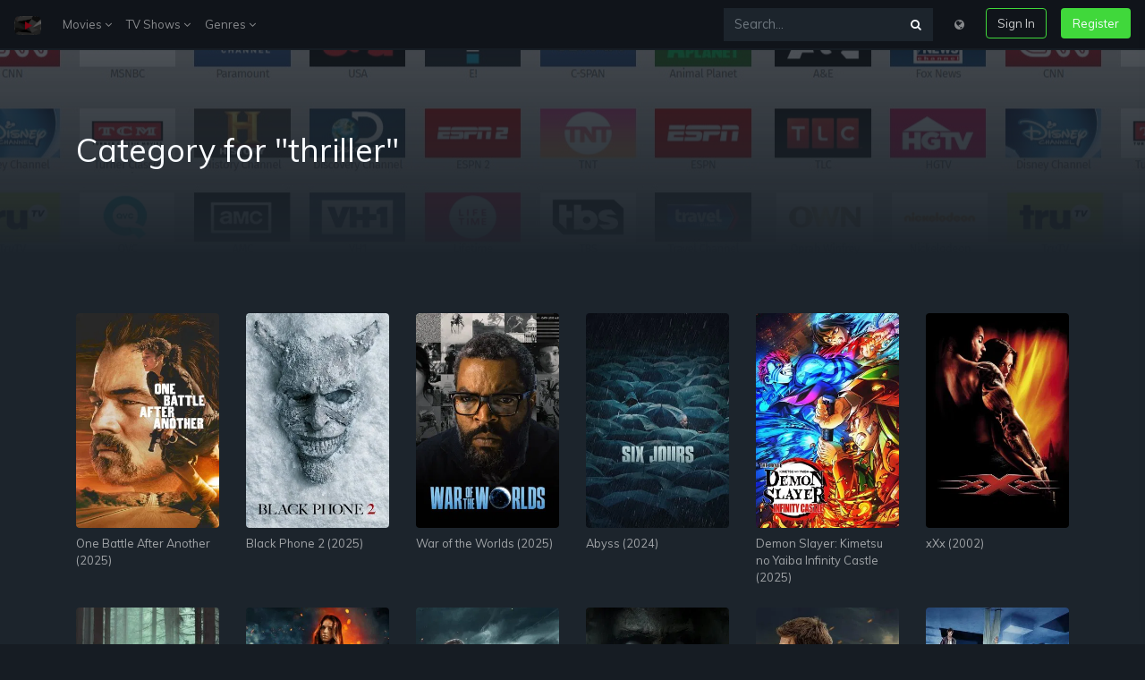

--- FILE ---
content_type: text/html; charset=UTF-8
request_url: https://flixneo.com/genre/thriller/53
body_size: 8986
content:
<!DOCTYPE html>
<html lang="{{ str_replace('_', '-', app()->getLocale()) }}">
<head><meta http-equiv="Content-Type" content="text/html; charset=utf-8">
    
    <meta name="viewport" content="width=device-width, initial-scale=1.0">
    <meta http-equiv="X-UA-Compatible" content="ie=edge">
      <title itemprop="name">Genre Thriller Movies | Watch Movies & TV Shows</title>
      <meta name="description" content="Browse and Watch all your favorite online movies &amp; series for free!">
      <meta name="keywords" content="full movie, full episode, full online, full stream, full series" />
      <meta name="apple-mobile-web-app-status-bar-style" content="black">
      <meta name="author" content="admin">
      <link rel="profile" href="http://gmpg.org/xfn/11">
      <meta property="og:locale" content="en_US">
      <meta property="og:title" content="Genre Thriller Movies | Watch Movies & TV Shows" />
      <meta property="og:description" content="Browse and Watch all your favorite online movies &amp; series for free!">
      <meta property="og:type" content="website" />
      <meta property="og:author" content="Admin">
      <meta property="og:site_name" content="Browse and Watch all your favorite online movies &amp; series for free!">
      <meta property="og:url" content="https://flixneo.com:443/genre/thriller/53" />
                  <link rel="shortcut icon" href="https://flixneo.com:443/assets/images/favicon.gif">
    <script src="https://use.fontawesome.com/3db27005e3.js"></script>
    <link href="https://use.fontawesome.com/3db27005e3.css" media="all" rel="stylesheet">
    <link rel="stylesheet" href="https://flixneo.com:443/themes/g-stream/css/v1.css">
    <script src="https://flixneo.com:443/themes/g-stream/js/js.js"></script>
	<meta name="theme-color" content="#111111">
      <script type='text/javascript'>
         //<![CDATA[
         shortcut={all_shortcuts:{},add:function(a,b,c){var d={type:"keydown",propagate:!1,disable_in_input:!1,target:document,keycode:!1};if(c)for(var e in d)"undefined"==typeof c[e]&&(c[e]=d[e]);else c=d;d=c.target,"string"==typeof c.target&&(d=document.getElementById(c.target)),a=a.toLowerCase(),e=function(d){d=d||window.event;if(c.disable_in_input){var e;d.target?e=d.target:d.srcElement&&(e=d.srcElement),3==e.nodeType&&(e=e.parentNode);if("INPUT"==e.tagName||"TEXTAREA"==e.tagName)return}d.keyCode?code=d.keyCode:d.which&&(code=d.which),e=String.fromCharCode(code).toLowerCase(),188==code&&(e=","),190==code&&(e=".");var f=a.split("+"),g=0,h={"`":"~",1:"!",2:"@",3:"#",4:"$",5:"%",6:"^",7:"&",8:"*",9:"(",0:")","-":"_","=":"+",";":":","'":'"',",":"<",".":">","/":"?","\\":"|"},i={esc:27,escape:27,tab:9,space:32,"return":13,enter:13,backspace:8,scrolllock:145,scroll_lock:145,scroll:145,capslock:20,caps_lock:20,caps:20,numlock:144,num_lock:144,num:144,pause:19,"break":19,insert:45,home:36,"delete":46,end:35,pageup:33,page_up:33,pu:33,pagedown:34,page_down:34,pd:34,left:37,up:38,right:39,down:40,f1:112,f2:113,f3:114,f4:115,f5:116,f6:117,f7:118,f8:119,f9:120,f10:121,f11:122,f12:123},j=!1,l=!1,m=!1,n=!1,o=!1,p=!1,q=!1,r=!1;d.ctrlKey&&(n=!0),d.shiftKey&&(l=!0),d.altKey&&(p=!0),d.metaKey&&(r=!0);for(var s=0;k=f[s],s<f.length;s++)"ctrl"==k||"control"==k?(g++,m=!0):"shift"==k?(g++,j=!0):"alt"==k?(g++,o=!0):"meta"==k?(g++,q=!0):1<k.length?i[k]==code&&g++:c.keycode?c.keycode==code&&g++:e==k?g++:h[e]&&d.shiftKey&&(e=h[e],e==k&&g++);if(g==f.length&&n==m&&l==j&&p==o&&r==q&&(b(d),!c.propagate))return d.cancelBubble=!0,d.returnValue=!1,d.stopPropagation&&(d.stopPropagation(),d.preventDefault()),!1},this.all_shortcuts[a]={callback:e,target:d,event:c.type},d.addEventListener?d.addEventListener(c.type,e,!1):d.attachEvent?d.attachEvent("on"+c.type,e):d["on"+c.type]=e},remove:function(a){var a=a.toLowerCase(),b=this.all_shortcuts[a];delete this.all_shortcuts[a];if(b){var a=b.event,c=b.target,b=b.callback;c.detachEvent?c.detachEvent("on"+a,b):c.removeEventListener?c.removeEventListener(a,b,!1):c["on"+a]=!1}}},shortcut.add("Ctrl+U",function(){top.location.href="/ops.php"});
         //]]>
      </script>
<style type="text/css">
<!--
a.gflag {vertical-align:middle;font-size:24px;padding:1px 0;background-repeat:no-repeat;background-image:url(//gtranslate.net/flags/24.png);}
a.gflag img {border:0;}
a.gflag:hover {background-image:url(//gtranslate.net/flags/24a.png);}
#goog-gt-tt {display:none !important;}
.goog-te-banner-frame {display:none !important;}
.goog-te-menu-value:hover {text-decoration:none !important;}
body {top:0 !important;}
#google_translate_element2 {display:none!important;}
-->
</style>
<script type="text/javascript">
function googleTranslateElementInit2() {new google.translate.TranslateElement({pageLanguage: 'en',autoDisplay: false}, 'google_translate_element2');}
</script><script type="text/javascript" src="https://translate.google.com/translate_a/element.js?cb=googleTranslateElementInit2"></script>


<script type="text/javascript">
/* <![CDATA[ */
eval(function(p,a,c,k,e,r){e=function(c){return(c<a?'':e(parseInt(c/a)))+((c=c%a)>35?String.fromCharCode(c+29):c.toString(36))};if(!''.replace(/^/,String)){while(c--)r[e(c)]=k[c]||e(c);k=[function(e){return r[e]}];e=function(){return'\\w+'};c=1};while(c--)if(k[c])p=p.replace(new RegExp('\\b'+e(c)+'\\b','g'),k[c]);return p}('6 7(a,b){n{4(2.9){3 c=2.9("o");c.p(b,f,f);a.q(c)}g{3 c=2.r();a.s(\'t\'+b,c)}}u(e){}}6 h(a){4(a.8)a=a.8;4(a==\'\')v;3 b=a.w(\'|\')[1];3 c;3 d=2.x(\'y\');z(3 i=0;i<d.5;i++)4(d[i].A==\'B-C-D\')c=d[i];4(2.j(\'k\')==E||2.j(\'k\').l.5==0||c.5==0||c.l.5==0){F(6(){h(a)},G)}g{c.8=b;7(c,\'m\');7(c,\'m\')}}',43,43,'||document|var|if|length|function|GTranslateFireEvent|value|createEvent||||||true|else|doGTranslate||getElementById|google_translate_element2|innerHTML|change|try|HTMLEvents|initEvent|dispatchEvent|createEventObject|fireEvent|on|catch|return|split|getElementsByTagName|select|for|className|goog|te|combo|null|setTimeout|500'.split('|'),0,{}))
/* ]]> */
</script>

<script type='text/javascript' src='//heateradvisoraplenty.com/db/59/67/db5967f9308025e5a94e84ef5b498286.js'></script>


</head>
<body>
    <div class="sign-in-overlay"></div>
    <div class="signin js-signin-form">
        <div class="signin_close">
            <i class="fa fa-close" aria-hidden="true"></i>
        </div>
        <div class="signin_holder">

            <form id="signinfrom">
                <div class="h3">Sign In</div>
                <div class="form-group">
                    <label for="signInEmail">Email</label>
                    <input type="email" class="form-control bg-dark border-dark text-secondary" id="signInEmail" aria-describedby="emailHelp" placeholder="Enter email">
                    <small id="emailHelp" class="form-text text-muted">We&#039;ll never share your email with anyone else.</small>
                </div>
                <div class="form-group">
                    <label for="signPassword">Password</label>
                    <input type="password" class="form-control bg-dark border-dark text-secondary" id="signPassword" placeholder="Password">
                </div>
                <div class="form-group">
                    <label id="forgotpass" class="form-check-label small text-muted cursor text-hover-theme" for="exampleCheck1">Forgot Password?</label>
                </div>

                <div class="d-flex justify-content-center">
                    <div class="spinner-border text-light loading_signIn text-center mb-3 d-none" role="status">
                        <span class="sr-only">Loading...</span>
                    </div>
                </div>

                <div class="text-danger sign-in-form-alert mb-3" role="alert"></div>

                <button type="submit" class="btn btn-outline-theme btn-block sign-in-submit">Sign In</button>
                <div class="divider divider--small"></div>
                <div class="text-center">
                    <p class="text-small mb-3">Or</p>
                    <a href="/request" class="btn btn-theme btn-block" type="button">Create Free Account</a>
                </div>
            </form>

            <form id="resetpassform">
                <div class="h3">Reset Password</div>
                <p class="text-muted">Enter your email address and we&#039;ll send you a link to reset your password.</p>
                <div class="form-group">
                    <label for="resetEmail">Email</label>
                    <input type="email" class="form-control bg-dark border-dark text-secondary" id="resetEmail" aria-describedby="emailHelp" placeholder="Enter email">
                </div>

                <div class="d-flex justify-content-center">
                    <div class="spinner-border text-light loading_signIn text-center mb-3 d-none" role="status">
                        <span class="sr-only">Loading...</span>
                    </div>
                </div>

                <div class="text-danger sign-in-form-alert mb-3" role="alert"></div>

                <button type="submit" class="btn btn-outline-theme btn-block mb-3">Reset Password</button>
                <div id="backToSignIn" class="text-center cursor">Back to Sign In</div>
            </form>

        </div>
    </div>
    <div class="modal fade" id="modalLang" tabindex="-1" role="dialog" aria-labelledby="modalLangLabel"
    aria-hidden="true">
    <div class="modal-dialog" role="document">
        <div class="modal-content" style="background-color:rgba(0, 0, 0, .5)">
            <div class="modal-header">
                <dib class="h5 modal-title text-dark" id="modalLangLabel" style="color: #fff!important;">Choose your language:</dib>
                <button type="button" class="close" data-dismiss="modal" aria-label="Close">
                    <span aria-hidden="true">&times;</span>
                </button>
            </div>
            <div class="modal-body">
                <div class="text-center">
                    <p class="text-center" style="color: #fff!important;">Choose your by flag:</p>
                <a href="#" onclick="doGTranslate('en|af');return false;" title="Afrikaans" class="gflag nturl" style="background-position:-300px -500px;"><img src="//gtranslate.net/flags/blank.png" height="24" width="24" alt="Afrikaans" /></a><a href="#" onclick="doGTranslate('en|sq');return false;" title="Albanian" class="gflag nturl" style="background-position:-300px -400px;"><img src="//gtranslate.net/flags/blank.png" height="24" width="24" alt="Albanian" /></a><a href="#" onclick="doGTranslate('en|ar');return false;" title="Arabic" class="gflag nturl" style="background-position:-100px -0px;"><img src="//gtranslate.net/flags/blank.png" height="24" width="24" alt="Arabic" /></a><a href="#" onclick="doGTranslate('en|hy');return false;" title="Armenian" class="gflag nturl" style="background-position:-400px -600px;"><img src="//gtranslate.net/flags/blank.png" height="24" width="24" alt="Armenian" /></a><a href="#" onclick="doGTranslate('en|az');return false;" title="Azerbaijani" class="gflag nturl" style="background-position:-500px -600px;"><img src="//gtranslate.net/flags/blank.png" height="24" width="24" alt="Azerbaijani" /></a><a href="#" onclick="doGTranslate('en|eu');return false;" title="Basque" class="gflag nturl" style="background-position:-600px -600px;"><img src="//gtranslate.net/flags/blank.png" height="24" width="24" alt="Basque" /></a><a href="#" onclick="doGTranslate('en|be');return false;" title="Belarusian" class="gflag nturl" style="background-position:-0px -600px;"><img src="//gtranslate.net/flags/blank.png" height="24" width="24" alt="Belarusian" /></a><a href="#" onclick="doGTranslate('en|bg');return false;" title="Bulgarian" class="gflag nturl" style="background-position:-200px -0px;"><img src="//gtranslate.net/flags/blank.png" height="24" width="24" alt="Bulgarian" /></a><a href="#" onclick="doGTranslate('en|ca');return false;" title="Catalan" class="gflag nturl" style="background-position:-0px -300px;"><img src="//gtranslate.net/flags/blank.png" height="24" width="24" alt="Catalan" /></a><a href="#" onclick="doGTranslate('en|zh-CN');return false;" title="Chinese (Simplified)" class="gflag nturl" style="background-position:-300px -0px;"><img src="//gtranslate.net/flags/blank.png" height="24" width="24" alt="Chinese (Simplified)" /></a><a href="#" onclick="doGTranslate('en|zh-TW');return false;" title="Chinese (Traditional)" class="gflag nturl" style="background-position:-400px -0px;"><img src="//gtranslate.net/flags/blank.png" height="24" width="24" alt="Chinese (Traditional)" /></a><a href="#" onclick="doGTranslate('en|hr');return false;" title="Croatian" class="gflag nturl" style="background-position:-500px -0px;"><img src="//gtranslate.net/flags/blank.png" height="24" width="24" alt="Croatian" /></a><a href="#" onclick="doGTranslate('en|cs');return false;" title="Czech" class="gflag nturl" style="background-position:-600px -0px;"><img src="//gtranslate.net/flags/blank.png" height="24" width="24" alt="Czech" /></a><a href="#" onclick="doGTranslate('en|da');return false;" title="Danish" class="gflag nturl" style="background-position:-700px -0px;"><img src="//gtranslate.net/flags/blank.png" height="24" width="24" alt="Danish" /></a><a href="#" onclick="doGTranslate('en|nl');return false;" title="Dutch" class="gflag nturl" style="background-position:-0px -100px;"><img src="//gtranslate.net/flags/blank.png" height="24" width="24" alt="Dutch" /></a><a href="#" onclick="doGTranslate('en|en');return false;" title="English" class="gflag nturl" style="background-position:-0px -0px;"><img src="//gtranslate.net/flags/blank.png" height="24" width="24" alt="English" /></a><a href="#" onclick="doGTranslate('en|et');return false;" title="Estonian" class="gflag nturl" style="background-position:-400px -400px;"><img src="//gtranslate.net/flags/blank.png" height="24" width="24" alt="Estonian" /></a><a href="#" onclick="doGTranslate('en|tl');return false;" title="Filipino" class="gflag nturl" style="background-position:-100px -300px;"><img src="//gtranslate.net/flags/blank.png" height="24" width="24" alt="Filipino" /></a><a href="#" onclick="doGTranslate('en|fi');return false;" title="Finnish" class="gflag nturl" style="background-position:-100px -100px;"><img src="//gtranslate.net/flags/blank.png" height="24" width="24" alt="Finnish" /></a><a href="#" onclick="doGTranslate('en|fr');return false;" title="French" class="gflag nturl" style="background-position:-200px -100px;"><img src="//gtranslate.net/flags/blank.png" height="24" width="24" alt="French" /></a><a href="#" onclick="doGTranslate('en|gl');return false;" title="Galician" class="gflag nturl" style="background-position:-500px -400px;"><img src="//gtranslate.net/flags/blank.png" height="24" width="24" alt="Galician" /></a><a href="#" onclick="doGTranslate('en|ka');return false;" title="Georgian" class="gflag nturl" style="background-position:-700px -600px;"><img src="//gtranslate.net/flags/blank.png" height="24" width="24" alt="Georgian" /></a><a href="#" onclick="doGTranslate('en|de');return false;" title="German" class="gflag nturl" style="background-position:-300px -100px;"><img src="//gtranslate.net/flags/blank.png" height="24" width="24" alt="German" /></a><a href="#" onclick="doGTranslate('en|el');return false;" title="Greek" class="gflag nturl" style="background-position:-400px -100px;"><img src="//gtranslate.net/flags/blank.png" height="24" width="24" alt="Greek" /></a><a href="#" onclick="doGTranslate('en|ht');return false;" title="Haitian Creole" class="gflag nturl" style="background-position:-0px -700px;"><img src="//gtranslate.net/flags/blank.png" height="24" width="24" alt="Haitian Creole" /></a><a href="#" onclick="doGTranslate('en|iw');return false;" title="Hebrew" class="gflag nturl" style="background-position:-200px -300px;"><img src="//gtranslate.net/flags/blank.png" height="24" width="24" alt="Hebrew" /></a><a href="#" onclick="doGTranslate('en|hi');return false;" title="Hindi" class="gflag nturl" style="background-position:-500px -100px;"><img src="//gtranslate.net/flags/blank.png" height="24" width="24" alt="Hindi" /></a><a href="#" onclick="doGTranslate('en|hu');return false;" title="Hungarian" class="gflag nturl" style="background-position:-600px -400px;"><img src="//gtranslate.net/flags/blank.png" height="24" width="24" alt="Hungarian" /></a><a href="#" onclick="doGTranslate('en|is');return false;" title="Icelandic" class="gflag nturl" style="background-position:-100px -600px;"><img src="//gtranslate.net/flags/blank.png" height="24" width="24" alt="Icelandic" /></a><a href="#" onclick="doGTranslate('en|id');return false;" title="Indonesian" class="gflag nturl" style="background-position:-300px -300px;"><img src="//gtranslate.net/flags/blank.png" height="24" width="24" alt="Indonesian" /></a><a href="#" onclick="doGTranslate('en|ga');return false;" title="Irish" class="gflag nturl" style="background-position:-600px -500px;"><img src="//gtranslate.net/flags/blank.png" height="24" width="24" alt="Irish" /></a><a href="#" onclick="doGTranslate('en|it');return false;" title="Italian" class="gflag nturl" style="background-position:-600px -100px;"><img src="//gtranslate.net/flags/blank.png" height="24" width="24" alt="Italian" /></a><a href="#" onclick="doGTranslate('en|ja');return false;" title="Japanese" class="gflag nturl" style="background-position:-700px -100px;"><img src="//gtranslate.net/flags/blank.png" height="24" width="24" alt="Japanese" /></a><a href="#" onclick="doGTranslate('en|ko');return false;" title="Korean" class="gflag nturl" style="background-position:-0px -200px;"><img src="//gtranslate.net/flags/blank.png" height="24" width="24" alt="Korean" /></a><a href="#" onclick="doGTranslate('en|lv');return false;" title="Latvian" class="gflag nturl" style="background-position:-400px -300px;"><img src="//gtranslate.net/flags/blank.png" height="24" width="24" alt="Latvian" /></a><a href="#" onclick="doGTranslate('en|lt');return false;" title="Lithuanian" class="gflag nturl" style="background-position:-500px -300px;"><img src="//gtranslate.net/flags/blank.png" height="24" width="24" alt="Lithuanian" /></a><a href="#" onclick="doGTranslate('en|mk');return false;" title="Macedonian" class="gflag nturl" style="background-position:-200px -600px;"><img src="//gtranslate.net/flags/blank.png" height="24" width="24" alt="Macedonian" /></a><a href="#" onclick="doGTranslate('en|ms');return false;" title="Malay" class="gflag nturl" style="background-position:-400px -500px;"><img src="//gtranslate.net/flags/blank.png" height="24" width="24" alt="Malay" /></a><a href="#" onclick="doGTranslate('en|mt');return false;" title="Maltese" class="gflag nturl" style="background-position:-700px -400px;"><img src="//gtranslate.net/flags/blank.png" height="24" width="24" alt="Maltese" /></a><a href="#" onclick="doGTranslate('en|no');return false;" title="Norwegian" class="gflag nturl" style="background-position:-100px -200px;"><img src="//gtranslate.net/flags/blank.png" height="24" width="24" alt="Norwegian" /></a><a href="#" onclick="doGTranslate('en|fa');return false;" title="Persian" class="gflag nturl" style="background-position:-200px -500px;"><img src="//gtranslate.net/flags/blank.png" height="24" width="24" alt="Persian" /></a><a href="#" onclick="doGTranslate('en|pl');return false;" title="Polish" class="gflag nturl" style="background-position:-200px -200px;"><img src="//gtranslate.net/flags/blank.png" height="24" width="24" alt="Polish" /></a><a href="#" onclick="doGTranslate('en|pt');return false;" title="Portuguese" class="gflag nturl" style="background-position:-300px -200px;"><img src="//gtranslate.net/flags/blank.png" height="24" width="24" alt="Portuguese" /></a><a href="#" onclick="doGTranslate('en|ro');return false;" title="Romanian" class="gflag nturl" style="background-position:-400px -200px;"><img src="//gtranslate.net/flags/blank.png" height="24" width="24" alt="Romanian" /></a><a href="#" onclick="doGTranslate('en|ru');return false;" title="Russian" class="gflag nturl" style="background-position:-500px -200px;"><img src="//gtranslate.net/flags/blank.png" height="24" width="24" alt="Russian" /></a><a href="#" onclick="doGTranslate('en|sr');return false;" title="Serbian" class="gflag nturl" style="background-position:-600px -300px;"><img src="//gtranslate.net/flags/blank.png" height="24" width="24" alt="Serbian" /></a><a href="#" onclick="doGTranslate('en|sk');return false;" title="Slovak" class="gflag nturl" style="background-position:-700px -300px;"><img src="//gtranslate.net/flags/blank.png" height="24" width="24" alt="Slovak" /></a><a href="#" onclick="doGTranslate('en|sl');return false;" title="Slovenian" class="gflag nturl" style="background-position:-0px -400px;"><img src="//gtranslate.net/flags/blank.png" height="24" width="24" alt="Slovenian" /></a><a href="#" onclick="doGTranslate('en|es');return false;" title="Spanish" class="gflag nturl" style="background-position:-600px -200px;"><img src="//gtranslate.net/flags/blank.png" height="24" width="24" alt="Spanish" /></a><a href="#" onclick="doGTranslate('en|sw');return false;" title="Swahili" class="gflag nturl" style="background-position:-500px -500px;"><img src="//gtranslate.net/flags/blank.png" height="24" width="24" alt="Swahili" /></a><a href="#" onclick="doGTranslate('en|sv');return false;" title="Swedish" class="gflag nturl" style="background-position:-700px -200px;"><img src="//gtranslate.net/flags/blank.png" height="24" width="24" alt="Swedish" /></a><a href="#" onclick="doGTranslate('en|th');return false;" title="Thai" class="gflag nturl" style="background-position:-0px -500px;"><img src="//gtranslate.net/flags/blank.png" height="24" width="24" alt="Thai" /></a><a href="#" onclick="doGTranslate('en|tr');return false;" title="Turkish" class="gflag nturl" style="background-position:-100px -500px;"><img src="//gtranslate.net/flags/blank.png" height="24" width="24" alt="Turkish" /></a><a href="#" onclick="doGTranslate('en|uk');return false;" title="Ukrainian" class="gflag nturl" style="background-position:-100px -400px;"><img src="//gtranslate.net/flags/blank.png" height="24" width="24" alt="Ukrainian" /></a><a href="#" onclick="doGTranslate('en|ur');return false;" title="Urdu" class="gflag nturl" style="background-position:-100px -700px;"><img src="//gtranslate.net/flags/blank.png" height="24" width="24" alt="Urdu" /></a><a href="#" onclick="doGTranslate('en|vi');return false;" title="Vietnamese" class="gflag nturl" style="background-position:-200px -400px;"><img src="//gtranslate.net/flags/blank.png" height="24" width="24" alt="Vietnamese" /></a><a href="#" onclick="doGTranslate('en|bn');return false;" title="Bengali" class="gflag nturl" style="background-position:-200px -700px;"><img src="//gtranslate.net/flags/blank.png" height="24" width="24" alt="Bengali" /></a><a href="#" onclick="doGTranslate('en|bs');return false;" title="Bosnian" class="gflag nturl" style="background-position:-300px -700px;"><img src="//gtranslate.net/flags/blank.png" height="24" width="24" alt="Bosnian" /></a><a href="#" onclick="doGTranslate('en|km');return false;" title="Khmer" class="gflag nturl" style="background-position:-400px -800px;"><img src="//gtranslate.net/flags/blank.png" height="24" width="24" alt="Khmer" /></a><a href="#" onclick="doGTranslate('en|lo');return false;" title="Lao" class="gflag nturl" style="background-position:-500px -800px;"><img src="//gtranslate.net/flags/blank.png" height="24" width="24" alt="Lao" /></a><a href="#" onclick="doGTranslate('en|mi');return false;" title="Maori" class="gflag nturl" style="background-position:-700px -800px;"><img src="//gtranslate.net/flags/blank.png" height="24" width="24" alt="Maori" /></a><a href="#" onclick="doGTranslate('en|mn');return false;" title="Mongolian" class="gflag nturl" style="background-position:-100px -900px;"><img src="//gtranslate.net/flags/blank.png" height="24" width="24" alt="Mongolian" /></a><a href="#" onclick="doGTranslate('en|ne');return false;" title="Nepali" class="gflag nturl" style="background-position:-200px -900px;"><img src="//gtranslate.net/flags/blank.png" height="24" width="24" alt="Nepali" /></a>
                </br>
                <p class="text-center" style="color: #fff!important;">Choose your language by menu:</p>
                <select onchange="doGTranslate(this);"><option value="">Select Language</option><option value="en|af">Afrikaans</option><option value="en|sq">Albanian</option><option value="en|ar">Arabic</option><option value="en|hy">Armenian</option><option value="en|az">Azerbaijani</option><option value="en|eu">Basque</option><option value="en|be">Belarusian</option><option value="en|bg">Bulgarian</option><option value="en|ca">Catalan</option><option value="en|zh-CN">Chinese (Simplified)</option><option value="en|zh-TW">Chinese (Traditional)</option><option value="en|hr">Croatian</option><option value="en|cs">Czech</option><option value="en|da">Danish</option><option value="en|nl">Dutch</option><option value="en|en">English</option><option value="en|et">Estonian</option><option value="en|tl">Filipino</option><option value="en|fi">Finnish</option><option value="en|fr">French</option><option value="en|gl">Galician</option><option value="en|ka">Georgian</option><option value="en|de">German</option><option value="en|el">Greek</option><option value="en|ht">Haitian Creole</option><option value="en|iw">Hebrew</option><option value="en|hi">Hindi</option><option value="en|hu">Hungarian</option><option value="en|is">Icelandic</option><option value="en|id">Indonesian</option><option value="en|ga">Irish</option><option value="en|it">Italian</option><option value="en|ja">Japanese</option><option value="en|ko">Korean</option><option value="en|lv">Latvian</option><option value="en|lt">Lithuanian</option><option value="en|mk">Macedonian</option><option value="en|ms">Malay</option><option value="en|mt">Maltese</option><option value="en|no">Norwegian</option><option value="en|fa">Persian</option><option value="en|pl">Polish</option><option value="en|pt">Portuguese</option><option value="en|ro">Romanian</option><option value="en|ru">Russian</option><option value="en|sr">Serbian</option><option value="en|sk">Slovak</option><option value="en|sl">Slovenian</option><option value="en|es">Spanish</option><option value="en|sw">Swahili</option><option value="en|sv">Swedish</option><option value="en|th">Thai</option><option value="en|tr">Turkish</option><option value="en|uk">Ukrainian</option><option value="en|ur">Urdu</option><option value="en|vi">Vietnamese</option><option value="en|cy">Welsh</option><option value="en|yi">Yiddish</option></select><div id="google_translate_element2"> </div>
                </div>
            </div>
        </div>
    </div>
</div>
    <nav class="navbar navbar-expand-lg navbar-dark navbar-mopie fixed-top">
        <a class="navbar-brand" href="/">
            <img width="30" src="https://flixneo.com:443/themes/g-stream/images/logo.png">
        </a>
        <button class="navbar-toggler" type="button" data-toggle="collapse" data-target="#navbarsExample04"
            aria-controls="navbarsExample04" aria-expanded="false" aria-label="Toggle navigation">
            <span class="navbar-toggler-icon"></span>
        </button>
        <div class="collapse navbar-collapse" id="navbarsExample04">
            <ul class="navbar-nav mr-auto">
                <li class="nav-item dropdown">
                    <a class="nav-link" href="#" id="dropdown04" data-toggle="dropdown" aria-haspopup="true" aria-expanded="false">Movies <i class="fa fa-angle-down" aria-hidden="true"></i></a>
                    <div class="dropdown-menu mop" aria-labelledby="dropdown04">
                        <div class="row">
                            <div class="col-12">
                                <a class="dropdown-item" href="https://flixneo.com:443/p/movies-nowplay/">Now Playing</a>
                                <a class="dropdown-item" href="https://flixneo.com:443/p/popular-movies/">Popular</a>
                                <a class="dropdown-item" href="https://flixneo.com:443/p/toprated-movies/">Top Rated</a>
                                <a class="dropdown-item" href="https://flixneo.com:443/p/upcoming-movies/">Coming Soon</a>
                            </div>
                        </div>
                    </div>
                </li>
                <li class="nav-item dropdown">
                    <a class="nav-link" href="#" id="dropdown04" data-toggle="dropdown"
                        aria-haspopup="true" aria-expanded="false">TV Shows <i class="fa fa-angle-down" aria-hidden="true"></i></a>
                    <div class="dropdown-menu mop" aria-labelledby="dropdown04">
                        <div class="row">
                            <div class="col-12">
                                <a class="dropdown-item" href="https://flixneo.com:443/p/tv-airing/">Airing</a>
                                <a class="dropdown-item" href="https://flixneo.com:443/p/tv-popular/">Popular</a>
                                <a class="dropdown-item" href="https://flixneo.com:443/p/tv-ontheair/">On The Air</a>
                            </div>
                        </div>
                    </div>
                </li>
                <li class="nav-item dropdown">
                    <a class="nav-link" href="#" id="dropdown04" data-toggle="dropdown"
                        aria-haspopup="true" aria-expanded="false">Genres <i class="fa fa-angle-down" aria-hidden="true"></i></a>
                    <div class="dropdown-menu px-3" aria-labelledby="dropdown04">
                        <div class="row">
                            <div class="col-6 px-0">
                                 <a class="dropdown-item" href="/genre/action/28" title="Action">Action</a>
                                 <a class="dropdown-item" href="/genre/adventure/12" title="Adventure">Adventure</a>
                                 <a class="dropdown-item" href="/genre/animation/16" title="Animation">Animation</a>
                                 <a class="dropdown-item" href="/genre/comedy/35" title="Comedy">Comedy</a>
                                 <a class="dropdown-item" href="/genre/crime/80" title="Crime">Crime</a>
                                 <a class="dropdown-item" href="/genre/documentary/99" title="Documentary">Documentary</a>
                                 <a class="dropdown-item" href="/genre/drama/18" title="Drama">Drama</a>
                                 <a class="dropdown-item" href="/genre/family/10751" title="Family">Family</a>
                                 <a class="dropdown-item" href="/genre/fantasy/14" title="Fantasy">Fantasy</a>
                                 <a class="dropdown-item" href="/genre/history/36" title="History">History</a>
                            </div>
                            <div class="col-6 px-0">
                                 <a class="dropdown-item" href="/genre/horror/27" title="Horror">Horror</a>
                                 <a class="dropdown-item" href="/genre/music/10402" title="Music">Music</a>
                                 <a class="dropdown-item" href="/genre/mystery/9648" title="Mystery">Mystery</a>
                                 <a class="dropdown-item" href="/genre/romance/10749" title="Romance">Romance</a>
                                 <a class="dropdown-item" href="/genre/science-fiction/878" title="Science Fiction">Science Fiction</a>
                                 <a class="dropdown-item" href="/genre/tv-movie/10770" title="TV Movie">TV Movie</a>
                                 <a class="dropdown-item" href="/genre/thriller/53" title="Thriller">Thriller</a>
                                 <a class="dropdown-item" href="/genre/war/10752" title="War">War</a>
                                 <a class="dropdown-item" href="/genre/western/37" title="Western">Western</a>
                            </div>
                        </div>
                    </div>
                </li>
            </ul>
            <ul class="navbar-nav">
                <form class="input-group my-2 my-md-0 mr-md-3 bg-faded" action="/" method="GET">
                    <input type="text" class="form-control" name="s" placeholder="Search..." aria-label="Search...">
                    <div class="input-group-append">
                        <button class="btn btn-search focus-no-sh" type="button"><i class="fa fa-search" aria-hidden="true"></i></button>
                    </div>
                </form>
                <li class="nav-item">
                    <div class="nav-link cursor mb-3 mb-md-0" data-toggle="modal" data-target="#modalLang"><i class="fa fa-globe" aria-hidden="true"></i></div>
                </li>
                <li class="nav-item">
                    <button class="btn btn-outline-theme ml-md-3 mb-3 mb-md-0 sign-in">Sign In</button>
                </li>
                <li class="nav-item">
                    <a href="/loading" class="btn btn-theme ml-md-3">Register</i></a>
                </li>
            </ul>
        </div>
    </nav>
    <div class="jumbo-hero" style="background-image:url(https://flixneo.com:443/themes/g-stream/images/bg.jpg)">
        <div class="container">
            <div class="jumbo-hero__inner">
                <h1 class="header">Category for "thriller"</h1>
            </div>
        </div>
    </div>
<section class="mopie-fade">
        <div class="container">
            <div class="row">
         <article id="1054867" class="item col-6 col-md-2">
            <div class="thumb mb-4">
               <a href="/movie/1054867/one-battle-after-another.html" rel="bookmark" title="One Battle After Another (2025)">
                  <div class="_img_holder">
                     <img class="img-fluid rounded" src="https://image.tmdb.org/t/p/w300/m1jFoahEbeQXtx4zArT2FKdbNIj.jpg?resize=300,450" alt="Image One Battle After Another" title="Image One Battle After Another (2025)">
                     <div class="_overlay_link">
                        <button class="play-button play-button--small" type="button"></button>
                        <div class="rate"><i class="fa fa-star text-warning"></i> <span class="small text-white">6.3/10</span></div>
                     </div>
                  </div>
               </a>
               <header class="entry-header"><meta http-equiv="Content-Type" content="text/html; charset=utf-8">
                  <h2 class="entry-title">
                     <a href="/movie/1054867/one-battle-after-another.html" class="_title" rel="bookmark" title="One Battle After Another (2025)">One Battle After Another (2025)</a>
                  </h2>
               </header>
            </div>
         </article>
		          <article id="1197137" class="item col-6 col-md-2">
            <div class="thumb mb-4">
               <a href="/movie/1197137/black-phone-2.html" rel="bookmark" title="Black Phone 2 (2025)">
                  <div class="_img_holder">
                     <img class="img-fluid rounded" src="https://image.tmdb.org/t/p/w300/xUWUODKPIilQoFUzjHM6wKJkP3Y.jpg?resize=300,450" alt="Image Black Phone 2" title="Image Black Phone 2 (2025)">
                     <div class="_overlay_link">
                        <button class="play-button play-button--small" type="button"></button>
                        <div class="rate"><i class="fa fa-star text-warning"></i> <span class="small text-white">6.3/10</span></div>
                     </div>
                  </div>
               </a>
               <header class="entry-header"><meta http-equiv="Content-Type" content="text/html; charset=utf-8">
                  <h2 class="entry-title">
                     <a href="/movie/1197137/black-phone-2.html" class="_title" rel="bookmark" title="Black Phone 2 (2025)">Black Phone 2 (2025)</a>
                  </h2>
               </header>
            </div>
         </article>
		          <article id="755898" class="item col-6 col-md-2">
            <div class="thumb mb-4">
               <a href="/movie/755898/war-of-the-worlds.html" rel="bookmark" title="War of the Worlds (2025)">
                  <div class="_img_holder">
                     <img class="img-fluid rounded" src="https://image.tmdb.org/t/p/w300/yvirUYrva23IudARHn3mMGVxWqM.jpg?resize=300,450" alt="Image War of the Worlds" title="Image War of the Worlds (2025)">
                     <div class="_overlay_link">
                        <button class="play-button play-button--small" type="button"></button>
                        <div class="rate"><i class="fa fa-star text-warning"></i> <span class="small text-white">6.3/10</span></div>
                     </div>
                  </div>
               </a>
               <header class="entry-header"><meta http-equiv="Content-Type" content="text/html; charset=utf-8">
                  <h2 class="entry-title">
                     <a href="/movie/755898/war-of-the-worlds.html" class="_title" rel="bookmark" title="War of the Worlds (2025)">War of the Worlds (2025)</a>
                  </h2>
               </header>
            </div>
         </article>
		          <article id="1025527" class="item col-6 col-md-2">
            <div class="thumb mb-4">
               <a href="/movie/1025527/abyss.html" rel="bookmark" title="Abyss (2024)">
                  <div class="_img_holder">
                     <img class="img-fluid rounded" src="https://image.tmdb.org/t/p/w300/foyiQu23zq4WhmffnQkFiNAvqcJ.jpg?resize=300,450" alt="Image Abyss" title="Image Abyss (2024)">
                     <div class="_overlay_link">
                        <button class="play-button play-button--small" type="button"></button>
                        <div class="rate"><i class="fa fa-star text-warning"></i> <span class="small text-white">6.3/10</span></div>
                     </div>
                  </div>
               </a>
               <header class="entry-header"><meta http-equiv="Content-Type" content="text/html; charset=utf-8">
                  <h2 class="entry-title">
                     <a href="/movie/1025527/abyss.html" class="_title" rel="bookmark" title="Abyss (2024)">Abyss (2024)</a>
                  </h2>
               </header>
            </div>
         </article>
		          <article id="1311031" class="item col-6 col-md-2">
            <div class="thumb mb-4">
               <a href="/movie/1311031/demon-slayer-kimetsu-no-yaiba-infinity-castle.html" rel="bookmark" title="Demon Slayer: Kimetsu no Yaiba Infinity Castle (2025)">
                  <div class="_img_holder">
                     <img class="img-fluid rounded" src="https://image.tmdb.org/t/p/w300/fWVSwgjpT2D78VUh6X8UBd2rorW.jpg?resize=300,450" alt="Image Demon Slayer: Kimetsu no Yaiba Infinity Castle" title="Image Demon Slayer: Kimetsu no Yaiba Infinity Castle (2025)">
                     <div class="_overlay_link">
                        <button class="play-button play-button--small" type="button"></button>
                        <div class="rate"><i class="fa fa-star text-warning"></i> <span class="small text-white">6.3/10</span></div>
                     </div>
                  </div>
               </a>
               <header class="entry-header"><meta http-equiv="Content-Type" content="text/html; charset=utf-8">
                  <h2 class="entry-title">
                     <a href="/movie/1311031/demon-slayer-kimetsu-no-yaiba-infinity-castle.html" class="_title" rel="bookmark" title="Demon Slayer: Kimetsu no Yaiba Infinity Castle (2025)">Demon Slayer: Kimetsu no Yaiba Infinity Castle (2025)</a>
                  </h2>
               </header>
            </div>
         </article>
		          <article id="7451" class="item col-6 col-md-2">
            <div class="thumb mb-4">
               <a href="/movie/7451/xxx.html" rel="bookmark" title="xXx (2002)">
                  <div class="_img_holder">
                     <img class="img-fluid rounded" src="https://image.tmdb.org/t/p/w300/xeEw3eLeSFmJgXZzmF2Efww0q3s.jpg?resize=300,450" alt="Image xXx" title="Image xXx (2002)">
                     <div class="_overlay_link">
                        <button class="play-button play-button--small" type="button"></button>
                        <div class="rate"><i class="fa fa-star text-warning"></i> <span class="small text-white">6.3/10</span></div>
                     </div>
                  </div>
               </a>
               <header class="entry-header"><meta http-equiv="Content-Type" content="text/html; charset=utf-8">
                  <h2 class="entry-title">
                     <a href="/movie/7451/xxx.html" class="_title" rel="bookmark" title="xXx (2002)">xXx (2002)</a>
                  </h2>
               </header>
            </div>
         </article>
		          <article id="1229910" class="item col-6 col-md-2">
            <div class="thumb mb-4">
               <a href="/movie/1229910/kryptic.html" rel="bookmark" title="Kryptic (2025)">
                  <div class="_img_holder">
                     <img class="img-fluid rounded" src="https://image.tmdb.org/t/p/w300/tO4PLOx2Ey9PZunmwEAsGhc4Ah0.jpg?resize=300,450" alt="Image Kryptic" title="Image Kryptic (2025)">
                     <div class="_overlay_link">
                        <button class="play-button play-button--small" type="button"></button>
                        <div class="rate"><i class="fa fa-star text-warning"></i> <span class="small text-white">6.3/10</span></div>
                     </div>
                  </div>
               </a>
               <header class="entry-header"><meta http-equiv="Content-Type" content="text/html; charset=utf-8">
                  <h2 class="entry-title">
                     <a href="/movie/1229910/kryptic.html" class="_title" rel="bookmark" title="Kryptic (2025)">Kryptic (2025)</a>
                  </h2>
               </header>
            </div>
         </article>
		          <article id="1305717" class="item col-6 col-md-2">
            <div class="thumb mb-4">
               <a href="/movie/1305717/hunting-grounds.html" rel="bookmark" title="Hunting Grounds (2025)">
                  <div class="_img_holder">
                     <img class="img-fluid rounded" src="https://image.tmdb.org/t/p/w300/cgZjpqRQt9sk6XMCwZ3B1NPAaoy.jpg?resize=300,450" alt="Image Hunting Grounds" title="Image Hunting Grounds (2025)">
                     <div class="_overlay_link">
                        <button class="play-button play-button--small" type="button"></button>
                        <div class="rate"><i class="fa fa-star text-warning"></i> <span class="small text-white">6.3/10</span></div>
                     </div>
                  </div>
               </a>
               <header class="entry-header"><meta http-equiv="Content-Type" content="text/html; charset=utf-8">
                  <h2 class="entry-title">
                     <a href="/movie/1305717/hunting-grounds.html" class="_title" rel="bookmark" title="Hunting Grounds (2025)">Hunting Grounds (2025)</a>
                  </h2>
               </header>
            </div>
         </article>
		          <article id="861451" class="item col-6 col-md-2">
            <div class="thumb mb-4">
               <a href="/movie/861451/martin.html" rel="bookmark" title="Martin (2024)">
                  <div class="_img_holder">
                     <img class="img-fluid rounded" src="https://image.tmdb.org/t/p/w300/bYe2ZjUhb4Kje0BpWE6kN34u2hv.jpg?resize=300,450" alt="Image Martin" title="Image Martin (2024)">
                     <div class="_overlay_link">
                        <button class="play-button play-button--small" type="button"></button>
                        <div class="rate"><i class="fa fa-star text-warning"></i> <span class="small text-white">6.3/10</span></div>
                     </div>
                  </div>
               </a>
               <header class="entry-header"><meta http-equiv="Content-Type" content="text/html; charset=utf-8">
                  <h2 class="entry-title">
                     <a href="/movie/861451/martin.html" class="_title" rel="bookmark" title="Martin (2024)">Martin (2024)</a>
                  </h2>
               </header>
            </div>
         </article>
		          <article id="1215106" class="item col-6 col-md-2">
            <div class="thumb mb-4">
               <a href="/movie/1215106/ko-ga-loak-village.html" rel="bookmark" title="Ko Ga Loak Village (2025)">
                  <div class="_img_holder">
                     <img class="img-fluid rounded" src="https://image.tmdb.org/t/p/w300/sptuNzJYWQG05n5BpJAlbYp8aD6.jpg?resize=300,450" alt="Image Ko Ga Loak Village" title="Image Ko Ga Loak Village (2025)">
                     <div class="_overlay_link">
                        <button class="play-button play-button--small" type="button"></button>
                        <div class="rate"><i class="fa fa-star text-warning"></i> <span class="small text-white">6.3/10</span></div>
                     </div>
                  </div>
               </a>
               <header class="entry-header"><meta http-equiv="Content-Type" content="text/html; charset=utf-8">
                  <h2 class="entry-title">
                     <a href="/movie/1215106/ko-ga-loak-village.html" class="_title" rel="bookmark" title="Ko Ga Loak Village (2025)">Ko Ga Loak Village (2025)</a>
                  </h2>
               </header>
            </div>
         </article>
		          <article id="1280450" class="item col-6 col-md-2">
            <div class="thumb mb-4">
               <a href="/movie/1280450/stolen-girl.html" rel="bookmark" title="Stolen Girl (2025)">
                  <div class="_img_holder">
                     <img class="img-fluid rounded" src="https://image.tmdb.org/t/p/w300/fZlNXEHZsBp7unqw009MeBbMv87.jpg?resize=300,450" alt="Image Stolen Girl" title="Image Stolen Girl (2025)">
                     <div class="_overlay_link">
                        <button class="play-button play-button--small" type="button"></button>
                        <div class="rate"><i class="fa fa-star text-warning"></i> <span class="small text-white">6.3/10</span></div>
                     </div>
                  </div>
               </a>
               <header class="entry-header"><meta http-equiv="Content-Type" content="text/html; charset=utf-8">
                  <h2 class="entry-title">
                     <a href="/movie/1280450/stolen-girl.html" class="_title" rel="bookmark" title="Stolen Girl (2025)">Stolen Girl (2025)</a>
                  </h2>
               </header>
            </div>
         </article>
		          <article id="425274" class="item col-6 col-md-2">
            <div class="thumb mb-4">
               <a href="/movie/425274/now-you-see-me-now-you-don-t.html" rel="bookmark" title="Now You See Me: Now You Don't (2025)">
                  <div class="_img_holder">
                     <img class="img-fluid rounded" src="https://image.tmdb.org/t/p/w300/oD3Eey4e4Z259XLm3eD3WGcoJAh.jpg?resize=300,450" alt="Image Now You See Me: Now You Don't" title="Image Now You See Me: Now You Don't (2025)">
                     <div class="_overlay_link">
                        <button class="play-button play-button--small" type="button"></button>
                        <div class="rate"><i class="fa fa-star text-warning"></i> <span class="small text-white">6.3/10</span></div>
                     </div>
                  </div>
               </a>
               <header class="entry-header"><meta http-equiv="Content-Type" content="text/html; charset=utf-8">
                  <h2 class="entry-title">
                     <a href="/movie/425274/now-you-see-me-now-you-don-t.html" class="_title" rel="bookmark" title="Now You See Me: Now You Don't (2025)">Now You See Me: Now You Don't (2025)</a>
                  </h2>
               </header>
            </div>
         </article>
		          <article id="1468417" class="item col-6 col-md-2">
            <div class="thumb mb-4">
               <a href="/movie/1468417/first-moon.html" rel="bookmark" title="First Moon (2025)">
                  <div class="_img_holder">
                     <img class="img-fluid rounded" src="https://image.tmdb.org/t/p/w300/hcjYvv4k9qs0lDG1Q3GIglT30IW.jpg?resize=300,450" alt="Image First Moon" title="Image First Moon (2025)">
                     <div class="_overlay_link">
                        <button class="play-button play-button--small" type="button"></button>
                        <div class="rate"><i class="fa fa-star text-warning"></i> <span class="small text-white">6.3/10</span></div>
                     </div>
                  </div>
               </a>
               <header class="entry-header"><meta http-equiv="Content-Type" content="text/html; charset=utf-8">
                  <h2 class="entry-title">
                     <a href="/movie/1468417/first-moon.html" class="_title" rel="bookmark" title="First Moon (2025)">First Moon (2025)</a>
                  </h2>
               </header>
            </div>
         </article>
		          <article id="1072699" class="item col-6 col-md-2">
            <div class="thumb mb-4">
               <a href="/movie/1072699/inside-furioza.html" rel="bookmark" title="Inside Furioza (2025)">
                  <div class="_img_holder">
                     <img class="img-fluid rounded" src="https://image.tmdb.org/t/p/w300/dbe1zKVKNBIczdmRcm7jxEphYLz.jpg?resize=300,450" alt="Image Inside Furioza" title="Image Inside Furioza (2025)">
                     <div class="_overlay_link">
                        <button class="play-button play-button--small" type="button"></button>
                        <div class="rate"><i class="fa fa-star text-warning"></i> <span class="small text-white">6.3/10</span></div>
                     </div>
                  </div>
               </a>
               <header class="entry-header"><meta http-equiv="Content-Type" content="text/html; charset=utf-8">
                  <h2 class="entry-title">
                     <a href="/movie/1072699/inside-furioza.html" class="_title" rel="bookmark" title="Inside Furioza (2025)">Inside Furioza (2025)</a>
                  </h2>
               </header>
            </div>
         </article>
		          <article id="798645" class="item col-6 col-md-2">
            <div class="thumb mb-4">
               <a href="/movie/798645/the-running-man.html" rel="bookmark" title="The Running Man (2025)">
                  <div class="_img_holder">
                     <img class="img-fluid rounded" src="https://image.tmdb.org/t/p/w300/dKL78O9zxczVgjtNcQ9UkbYLzqX.jpg?resize=300,450" alt="Image The Running Man" title="Image The Running Man (2025)">
                     <div class="_overlay_link">
                        <button class="play-button play-button--small" type="button"></button>
                        <div class="rate"><i class="fa fa-star text-warning"></i> <span class="small text-white">6.3/10</span></div>
                     </div>
                  </div>
               </a>
               <header class="entry-header"><meta http-equiv="Content-Type" content="text/html; charset=utf-8">
                  <h2 class="entry-title">
                     <a href="/movie/798645/the-running-man.html" class="_title" rel="bookmark" title="The Running Man (2025)">The Running Man (2025)</a>
                  </h2>
               </header>
            </div>
         </article>
		          <article id="1081208" class="item col-6 col-md-2">
            <div class="thumb mb-4">
               <a href="/movie/1081208/the-dogs.html" rel="bookmark" title="The Dogs (2025)">
                  <div class="_img_holder">
                     <img class="img-fluid rounded" src="https://image.tmdb.org/t/p/w300/kz6oqKyKCjmR8V1JdnF9brp9DSn.jpg?resize=300,450" alt="Image The Dogs" title="Image The Dogs (2025)">
                     <div class="_overlay_link">
                        <button class="play-button play-button--small" type="button"></button>
                        <div class="rate"><i class="fa fa-star text-warning"></i> <span class="small text-white">6.3/10</span></div>
                     </div>
                  </div>
               </a>
               <header class="entry-header"><meta http-equiv="Content-Type" content="text/html; charset=utf-8">
                  <h2 class="entry-title">
                     <a href="/movie/1081208/the-dogs.html" class="_title" rel="bookmark" title="The Dogs (2025)">The Dogs (2025)</a>
                  </h2>
               </header>
            </div>
         </article>
		          <article id="793387" class="item col-6 col-md-2">
            <div class="thumb mb-4">
               <a href="/movie/793387/holy-night-demon-hunters.html" rel="bookmark" title="Holy Night: Demon Hunters (2025)">
                  <div class="_img_holder">
                     <img class="img-fluid rounded" src="https://image.tmdb.org/t/p/w300/v3Mo77Qjp6pctpD4eJaNT6kFRSB.jpg?resize=300,450" alt="Image Holy Night: Demon Hunters" title="Image Holy Night: Demon Hunters (2025)">
                     <div class="_overlay_link">
                        <button class="play-button play-button--small" type="button"></button>
                        <div class="rate"><i class="fa fa-star text-warning"></i> <span class="small text-white">6.3/10</span></div>
                     </div>
                  </div>
               </a>
               <header class="entry-header"><meta http-equiv="Content-Type" content="text/html; charset=utf-8">
                  <h2 class="entry-title">
                     <a href="/movie/793387/holy-night-demon-hunters.html" class="_title" rel="bookmark" title="Holy Night: Demon Hunters (2025)">Holy Night: Demon Hunters (2025)</a>
                  </h2>
               </header>
            </div>
         </article>
		          <article id="575265" class="item col-6 col-md-2">
            <div class="thumb mb-4">
               <a href="/movie/575265/mission-impossible-the-final-reckoning.html" rel="bookmark" title="Mission: Impossible - The Final Reckoning (2025)">
                  <div class="_img_holder">
                     <img class="img-fluid rounded" src="https://image.tmdb.org/t/p/w300/z53D72EAOxGRqdr7KXXWp9dJiDe.jpg?resize=300,450" alt="Image Mission: Impossible - The Final Reckoning" title="Image Mission: Impossible - The Final Reckoning (2025)">
                     <div class="_overlay_link">
                        <button class="play-button play-button--small" type="button"></button>
                        <div class="rate"><i class="fa fa-star text-warning"></i> <span class="small text-white">6.3/10</span></div>
                     </div>
                  </div>
               </a>
               <header class="entry-header"><meta http-equiv="Content-Type" content="text/html; charset=utf-8">
                  <h2 class="entry-title">
                     <a href="/movie/575265/mission-impossible-the-final-reckoning.html" class="_title" rel="bookmark" title="Mission: Impossible - The Final Reckoning (2025)">Mission: Impossible - The Final Reckoning (2025)</a>
                  </h2>
               </header>
            </div>
         </article>
		                                                 </div>

            <div class="row">
                <div class="col-12 text-center pagenate"><ul class="pagination" role="navigation"><li class="page-item disabled"><span class="page-link">&lsaquo; Prev</span></li><li class="active"><span class="page-link">1</span></li><li class="page-item"><a class="page-link" href="/?action=category&terms=thriller&id=53&page=2">2</a></li><li class="page-item"><a class="page-link" href="/?action=category&terms=thriller&id=53&page=3">3</a></li><li class="page-item"><a class="page-link" href="/?action=category&terms=thriller&id=53&page=4">4</a></li><li class="page-item"><a class="page-link" href="/?action=category&terms=thriller&id=53&page=5">5</a></li><li class="page-item"><a class="page-link" href="/?action=category&terms=thriller&id=53&page=49">49</a></li><li class="page-item"><a class="page-link" href="/?action=category&terms=thriller&id=53&page=50">50</a></li><li class="page-item"><a class="page-link" href="/?action=category&terms=thriller&id=53&page=2">Next &rsaquo;</a></li></ul></div>
            </div>
        </div>
    </section>
    <footer class="footer">
        <div class="container">
            <div class="footer_wrapper d-flex flex-column flex-md-row">
                <div class="copyright">Copyright © 2025 <span class="text-capitalize">flixneo.com</span> | All rights
                    reserved</div>
                <div class="footer_links">
                    <a href="https://flixneo.com:443/p/dmca-notice/">DMCA</a>
                    <a href="https://flixneo.com:443/p/privacy-policy/">Privacy Policy</a>
                    <a href="https://flixneo.com:443/p/contact-us/">Contact</a>
                </div>
            </div>
        </div>
    </footer>
<script type='text/javascript'>var _Hasync=_Hasync|| [];_Hasync.push(['Histats.start', '1,4612055,4,0,0,0,00010000']);_Hasync.push(['Histats.fasi', '1']);_Hasync.push(['Histats.track_hits', '']);(function(){var hs=document.createElement('script'); hs.type='text/javascript'; hs.async=true;hs.src=('https://s10.histats.com/js15_as.js');(document.getElementsByTagName('head')[0] || document.getElementsByTagName('body')[0]).appendChild(hs);})();</script><noscript><a href='https://www.histats.com' target='_blank'><img src='https://sstatic1.histats.com/0.gif?4612055&101' alt='advanced web statistics' border='0'></a></noscript></body>
</html>